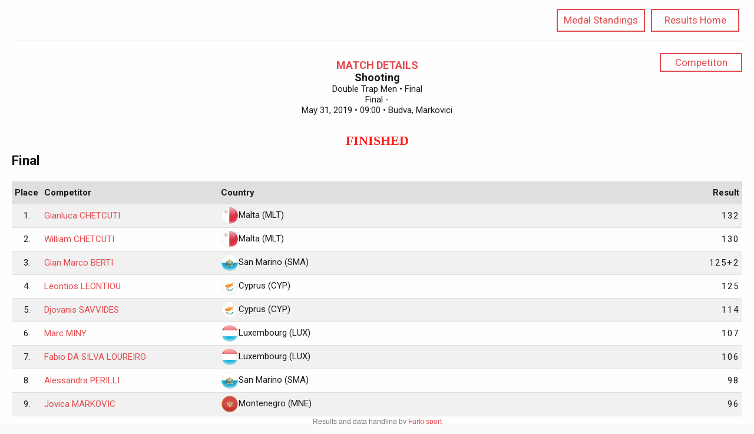

--- FILE ---
content_type: text/html; charset=UTF-8
request_url: https://montenegro2019.furkisport.hr/?page=game&id=6702&ln=en
body_size: 2046
content:
<!DOCTYPE html>
<html>
<head>	
    <title>Montenegro 2019</title>
    <meta name="description" content="">
    <meta charset="utf-8">
<meta http-equiv="X-UA-Compatible" content="IE=edge" >
<meta name="viewport" content="width=device-width, initial-scale=1">    
<meta http-equiv="cache-control" content="max-age=0" />
<meta http-equiv="cache-control" content="no-cache" />
<meta http-equiv="expires" content="0" />
<meta http-equiv="expires" content="Tue, 01 Jan 1980 1:00:00 GMT" />
<meta http-equiv="pragma" content="no-cache" />
<link rel=StyleSheet href="includes/css/jquery-ui-1.10.4.custom.css" type="text/css">
<link rel=StyleSheet href="includes/css/main.css" type="text/css">
<link rel=StyleSheet href="includes/css/select2.css" type="text/css">
<link href="https://fonts.googleapis.com/css?family=Roboto:100,300,400,500,700,900" rel="stylesheet">
<link rel="icon" type="image/png" href="images/EUSALogo.png" />

<script src="includes/js/jquery-1.10.2.js" type="text/javascript"></script>
<script src="includes/js/jquery-ui-1.10.4.custom.js" type="text/javascript"></script>
<script src="includes/js/functions.js" type="text/javascript"></script>
<script src="includes/js/select2.min.js" type="text/javascript"></script>    <link rel=StyleSheet href="pages/game/game.css" type="text/css" media=screen>
    <script src="pages/game/game.js" type="text/javascript"></script>
</head>
<body>

    <div id="main-wrap" data-status="COMPLETE">
        <div class="row">
         <div id="top-bar" class="row">
  <div id="logo">
		<div style="float:right;line-height:25px; width:100%;">
            
      <a class="table_link2 header-link" href="
      http://montenegro2019.furkisport.hr/">Results Home</a>
      <a class="table_link2 header-link" href="https://montenegro2019.furkisport.hr/index.php?page=medals&ctr=1">Medal Standings</a>
    </div>
  </div>
    
  <div class="clear"></div>
</div>


              
            <div class="clear"></div>
        </div>
       <div class="row">
       

                     <!--<div class="event-title">
              <span>Match details</span>
               <img src="http://montenegro2019.furkisport.hr/images/events/895qwvt2.jpg" />
           </div>-->
           <div class="game-title">
                <div class="sidebar-title" style="text-align:center;margin-top: 10px;">MATCH DETAILS</div>
                <span style="font-weight:bold;font-size: larger";>Shooting</span><br>
                Double Trap Men • Final<br>
                Final - <br>
                May 31, 2019 • 09:00 • Budva, Markovici                 <div class="game-buttons">
                    <h1 class="table-switch2 text-center " style="margin-top: 0;float: right; width:140px";><a class="table_link2" href="https://montenegro2019.furkisport.hr/index.php?page=summery&id=2952&ln=en">Competiton</a></h1>     
                    <div class="clear"></div>
                                    </div>
            </div>
         <div align="center" style="font-family:'Exo';font-size:25pt">
         <span class="game-score-status" style="color:red">
   FINISHED</span><br>
</div>
<div class="row">
    <h2>Final</h2>
    <table class="games-table">
        <thead>
            <tr>
                <th width="5px">Place</th>
                                   <th width="300px">            
                Competitor                </th>
                <th>Country</th>
                <th width="20px" style="text-align:right">Result</th>
                            </tr>
        </thead>
        <tbody>
                                              <tr>
                                <td>1.</td>
                                <td style="text-align:left";><a class="align-left" href="index.php?page=person&id=56364&ln=en">Gianluca CHETCUTI</a>                    
                    <table class="closed" id="56364_names">
                    <tr style="background:transparent";><td></td>
                        <td style="text-align:left";>                        </td>
                    </tr> 
                    </table></td>

                      <td style="text-align:left">
                            <img style="float:left; " height="30px" src="https://montenegro2019.furkisport.hr/images/clubs/8951rew4.png" />
                              <span style="vertical-align: -webkit-baseline-middle;">
                                 Malta (MLT)                              </span>
                            
                        </td>





                <td style="letter-spacing: 2px; text-align:right; ">
                132</td>
                           </tr>
            
                                             <tr>
                                <td>2.</td>
                                <td style="text-align:left";><a class="align-left" href="index.php?page=person&id=57625&ln=en">William CHETCUTI</a>                    
                    <table class="closed" id="57625_names">
                    <tr style="background:transparent";><td></td>
                        <td style="text-align:left";>                        </td>
                    </tr> 
                    </table></td>

                      <td style="text-align:left">
                            <img style="float:left; " height="30px" src="https://montenegro2019.furkisport.hr/images/clubs/8951rew4.png" />
                              <span style="vertical-align: -webkit-baseline-middle;">
                                 Malta (MLT)                              </span>
                            
                        </td>





                <td style="letter-spacing: 2px; text-align:right; ">
                130</td>
                           </tr>
            
                                             <tr>
                                <td>3.</td>
                                <td style="text-align:left";><a class="align-left" href="index.php?page=person&id=56619&ln=en">Gian Marco BERTI</a>                    
                    <table class="closed" id="56619_names">
                    <tr style="background:transparent";><td></td>
                        <td style="text-align:left";>                        </td>
                    </tr> 
                    </table></td>

                      <td style="text-align:left">
                            <img style="float:left; " height="30px" src="https://montenegro2019.furkisport.hr/images/clubs/8951retx.png" />
                              <span style="vertical-align: -webkit-baseline-middle;">
                                 San Marino (SMA)                              </span>
                            
                        </td>





                <td style="letter-spacing: 2px; text-align:right; ">
                125+2</td>
                           </tr>
            
                                             <tr>
                                <td>4.</td>
                                <td style="text-align:left";><a class="align-left" href="index.php?page=person&id=56446&ln=en">Leontios LEONTIOU</a>                    
                    <table class="closed" id="56446_names">
                    <tr style="background:transparent";><td></td>
                        <td style="text-align:left";>                        </td>
                    </tr> 
                    </table></td>

                      <td style="text-align:left">
                            <img style="float:left; " height="30px" src="https://montenegro2019.furkisport.hr/images/clubs/8951r747.png" />
                              <span style="vertical-align: -webkit-baseline-middle;">
                                 Cyprus (CYP)                              </span>
                            
                        </td>





                <td style="letter-spacing: 2px; text-align:right; ">
                125</td>
                           </tr>
            
                                             <tr>
                                <td>5.</td>
                                <td style="text-align:left";><a class="align-left" href="index.php?page=person&id=57000&ln=en">Djovanis SAVVIDES</a>                    
                    <table class="closed" id="57000_names">
                    <tr style="background:transparent";><td></td>
                        <td style="text-align:left";>                        </td>
                    </tr> 
                    </table></td>

                      <td style="text-align:left">
                            <img style="float:left; " height="30px" src="https://montenegro2019.furkisport.hr/images/clubs/8951r747.png" />
                              <span style="vertical-align: -webkit-baseline-middle;">
                                 Cyprus (CYP)                              </span>
                            
                        </td>





                <td style="letter-spacing: 2px; text-align:right; ">
                114</td>
                           </tr>
            
                                             <tr>
                                <td>6.</td>
                                <td style="text-align:left";><a class="align-left" href="index.php?page=person&id=57526&ln=en">Marc MINY</a>                    
                    <table class="closed" id="57526_names">
                    <tr style="background:transparent";><td></td>
                        <td style="text-align:left";>                        </td>
                    </tr> 
                    </table></td>

                      <td style="text-align:left">
                            <img style="float:left; " height="30px" src="https://montenegro2019.furkisport.hr/images/clubs/8951re89.png" />
                              <span style="vertical-align: -webkit-baseline-middle;">
                                 Luxembourg (LUX)                              </span>
                            
                        </td>





                <td style="letter-spacing: 2px; text-align:right; ">
                107</td>
                           </tr>
            
                                             <tr>
                                <td>7.</td>
                                <td style="text-align:left";><a class="align-left" href="index.php?page=person&id=57375&ln=en">Fabio DA SILVA LOUREIRO</a>                    
                    <table class="closed" id="57375_names">
                    <tr style="background:transparent";><td></td>
                        <td style="text-align:left";>                        </td>
                    </tr> 
                    </table></td>

                      <td style="text-align:left">
                            <img style="float:left; " height="30px" src="https://montenegro2019.furkisport.hr/images/clubs/8951re89.png" />
                              <span style="vertical-align: -webkit-baseline-middle;">
                                 Luxembourg (LUX)                              </span>
                            
                        </td>





                <td style="letter-spacing: 2px; text-align:right; ">
                106</td>
                           </tr>
            
                                             <tr>
                                <td>8.</td>
                                <td style="text-align:left";><a class="align-left" href="index.php?page=person&id=56529&ln=en">Alessandra PERILLI</a>                    
                    <table class="closed" id="56529_names">
                    <tr style="background:transparent";><td></td>
                        <td style="text-align:left";>                        </td>
                    </tr> 
                    </table></td>

                      <td style="text-align:left">
                            <img style="float:left; " height="30px" src="https://montenegro2019.furkisport.hr/images/clubs/8951retx.png" />
                              <span style="vertical-align: -webkit-baseline-middle;">
                                 San Marino (SMA)                              </span>
                            
                        </td>





                <td style="letter-spacing: 2px; text-align:right; ">
                98</td>
                           </tr>
            
                                             <tr>
                                <td>9.</td>
                                <td style="text-align:left";><a class="align-left" href="index.php?page=person&id=57143&ln=en">Jovica MARKOVIC</a>                    
                    <table class="closed" id="57143_names">
                    <tr style="background:transparent";><td></td>
                        <td style="text-align:left";>                        </td>
                    </tr> 
                    </table></td>

                      <td style="text-align:left">
                            <img style="float:left; " height="30px" src="https://montenegro2019.furkisport.hr/images/clubs/8951qv28.png" />
                              <span style="vertical-align: -webkit-baseline-middle;">
                                 Montenegro (MNE)                              </span>
                            
                        </td>





                <td style="letter-spacing: 2px; text-align:right; ">
                96</td>
                           </tr>
            
                   </tbody>
    </table>
</div>
        <p class="credits">Results and data handling by <a href="http://www.furkisport.hr" target="_parent">Furki sport</a></p>
      </div>
     </div>
<script defer src="https://static.cloudflareinsights.com/beacon.min.js/vcd15cbe7772f49c399c6a5babf22c1241717689176015" integrity="sha512-ZpsOmlRQV6y907TI0dKBHq9Md29nnaEIPlkf84rnaERnq6zvWvPUqr2ft8M1aS28oN72PdrCzSjY4U6VaAw1EQ==" data-cf-beacon='{"version":"2024.11.0","token":"3958fbcab39840cab010beb5829f88aa","r":1,"server_timing":{"name":{"cfCacheStatus":true,"cfEdge":true,"cfExtPri":true,"cfL4":true,"cfOrigin":true,"cfSpeedBrain":true},"location_startswith":null}}' crossorigin="anonymous"></script>
</body>
</html>

--- FILE ---
content_type: text/html; charset=UTF-8
request_url: https://montenegro2019.furkisport.hr/index.php?page=game&task=finalScore
body_size: -123
content:
Database query failed: You have an error in your SQL syntax; check the manual that corresponds to your MariaDB server version for the right syntax to use near '' at line 3<br /><br />Last SQL query: SELECT c.*, s.name as sport_name, e.logo as logo FROM competitions AS c 
                 INNER JOIN events AS e on e.id=c.event_id
                 INNER JOIN sports AS s on s.id=c.sport_id WHERE c.id = 

--- FILE ---
content_type: text/html; charset=UTF-8
request_url: https://montenegro2019.furkisport.hr/index.php?page=game&task=getLineUp
body_size: -217
content:
<div class="block-40p align-left">
        <table class="games-table">

        <tr>
            <th>Igrač</th>
	</tr>
        
    </table>
    </div>
<div class="block-40p align-right">
            <table class="games-table">
        <tr>
            <th>Igrač</th>
	</tr>
                
    </table>
    </div>

--- FILE ---
content_type: text/css
request_url: https://montenegro2019.furkisport.hr/includes/css/main.css
body_size: 2590
content:
body { -webkit-print-color-adjust:exact; font-family: 'Roboto', sans-serif; font-size: 15px;}
/* SET DEFAULTS */
* { -webkit-box-sizing:border-box; -moz-box-sizing:border-box; -ms-box-sizing:border-box; box-sizing:border-box; }
html { font-size: 100%; -ms-text-size-adjust: 100%; -webkit-text-size-adjust: 100%; }
body, html, div, ul, li, input { margin:0; padding:0; font:normal normal 500 12px/18px}
p { font:normal normal 500 12px/18px Arial, sans-serif; color: #666; }
h1, h1 > a, h1 > span { margin: 10px 0; font: 300 22px; }
h2 { margin: 5px 0 10px 0; font: 300 22px;  }
h3 { 
    margin: 0;
    font: 400 17px/21px;
    padding: 0;
    position: relative;
    color: #333;
    clear: both;
}
h4 { margin: 0;
    font: 600 15px/20px
    padding: 0;
    position: relative;
    color: #111; 
}
h5 { font-size: 0.83em; margin: 1.67em 0; }
h6 { font-size: 0.67em; margin: 2.33em 0; }

a { color: #df383c; text-decoration:none; font:normal normal 500 12px; }
a:focus { outline: thin dotted; }
a:hover { text-decoration:underline; outline: 0; }
a:active { outline: 0; }

ul { list-style: none;}
li { line-height:17px; vertical-align: top; }

b, strong { font-weight: bold; }
hr { -moz-box-sizing: content-box; box-sizing: content-box; height: 0; }
code, kbd, samp { font-family: monospace, serif; _font-family: 'courier new', monospace; font-size: 1em; }
img { border: 0; -ms-interpolation-mode: bicubic; vertical-align: top; }
pre { word-wrap: break-word; font:normal normal 500 14px/18px Arial, sans-serif; color: #666;  }
svg:not(:root) { overflow: hidden; }
form { margin: 0; }
button, input, select, textarea { 
    font-size: 100%;
    margin: 0;
    vertical-align: baseline;
    *vertical-align: middle;
}
button, input { line-height: normal; }
table { border-collapse: collapse; border-spacing: 0; }
.noselect {
    -webkit-touch-callout: none;
    -webkit-user-select: none;
    -khtml-user-select: none;
    -moz-user-select: none;
    -ms-user-select: none;
    user-select: none;
}
.number-right {
    text-align:right;
}
.fullheight { height: 100%;}
.block-85p {
    width: 85%;
    float: left;
}
.block-80p {
    width: 80%;
    float: left;
}
.block-70p {
    width: 70%;
    float: left;
}
.block-third {
    width: 33.3%;
    float: left;
}
.block-20p {
    float: left;
    width: 20%;
}
.block-25p {
    width: 25%;
    float: left;
}
.block-60p {
    width: 60%;
    float: left;
}
.block-50p {
    width: 50%;
    float: left;
}
.block-40p {
    width: 40%;
    float: left;
}
.block-45p {
    width: 45%;
    float: left;
}
.block-30p {
    width: 30%;
    float: left;
}
.block-10p {
    width: 10%;
    float: left;
}

.block-5p {
    width: 5%;
    float: left;
}

.block-5r {
    width: 5%;
    float: right;
}
.block-full {
    width: 100%;
    float: left;
}
.text-right {
    text-align: right;
}
.text-center {
    text-align: center;
}
.align-left {
    float: left;
}
.align-right {
    float: right;
}
.col-name {
    text-align:left;
}
.clear { clear: both; }
.clear20 { clear:both; height: 20px; }
.clear50 { clear:both; height: 50px; }
.emphasize-font {
    font-size: 19px;
    font-weight: 300
}
.mobile {
   display:none
}
.btn_mobile {
    width: 100%;
    float: left;
    color: white;
    transition: all .3s;
    background: #df383c;
}
/* ELEMENTS */
.sidebar-title{
    
    color:#df383c;
    font-weight:bolder;
    font-size:large;
}
.btn {
    background: #df383c;
    color: white;
    display: block;
    padding: 7px 10px;
    width: auto;
    text-decoration: none;
    border: none;
    cursor: pointer;
}
.btn:hover {
    background: #0080d2;
    text-decoration: none;
}
label {
    display: block;
    float: left;
    padding: 5px 0;
    font-size: 14px;
}
select {
    border: 2px solid #ddd;
    padding: 5px;
}
.div-header {
    border-bottom: 1px solid #ddd;
}
/* LAYOUT */
body { background: #FAFAFA; }
.row {
    width: 100%;
    clear: both;
    float: left;
}
#main-wrap {
    /*max-width: 1020px;*/
    margin: 0 auto;
    background: #fff;
    opacity: 0.9;
    filter: alpha(opacity=90);
    box-shadow: 0 0 2px #DDD;
    padding: 0 20px;
}
#top-bar {
    border-bottom: 1px solid #ddd;
    padding: 10px 0;
}
#logo {
    float: left;
    width: 100%;
    color: #e1e1e1;
    font-size: 59px;
    font-weight: 200;
}
#logo h1 a {
    margin: 0;
}
#logo h1 {
    margin: 0;
    padding: 0;
}
#header-img {
    max-width: 100%;
    margin-bottom: 7px;
}
.credits {
    text-align: center;
    clear: both;
}
.language {
    position: relative;
    top: -10px;
    float: right;
}
/* GAME */
.game-title {
    text-align: center;
    margin: 20px 0;
    clear: both;
    float: left;
    width: 100%;
}
.game {
    width: 100%;
    clear: both;
    display: block;
    height: 120px;
    padding: 10px;
}
.game:hover {
    background: #fafafa;
}
.game-left {
    width: 40%;
    float: left;
}
.game-right {
    text-align: right;
    width: 40%;
    float: left;
}
.game-middle {
    width: 20%;
    float: left;
    font: 300 normal 50px/30px;
    text-align: center;
}
.game-score-status {
    font-size: 22px;
    font-weight: 700;
}
.game-left h3 {
    float: left;
    padding: 0;
    font-size: 20px;
    clear: both;
    width: 100%;
}
.game-right h3 {
    float: right;
    padding: 0;
    font-size: 20px;
    clear: both;
    width: 100%;
}
.game-left img {
    width: 100px;
    float: left;
    max-height: 100px;
    max-width: 100px;
}
.game-right img {
    width: 100px;
    float: right;
    max-height: 100px;
    max-width: 100px;
}
#sidebar {
    float: left;
    width: 25%;
    background: #f1f1f1;
    padding: 10px;
    height: 100%;
}
#sidebar2 {
    float: left;
    width: 25%;
    background: #f1f1f1;
    display:none;
    padding: 10px;
    height: 100%;
}

#main-content-mobile {
    float: left;
    width: 100%;
    padding: 0 0 0 10px;
}
#main-content {
    float: left;
    width: 75%;
    padding: 0 0 0 10px;
}

.games-schedule {
    background: #f1f1f1;
    margin: 10px;
    padding: 10px;
}
#sidebar select {
    width: 100%;
}
#sidebar label {
    width: 100%;
    display: block;
/*   background: #FAFAFA;
    border: 1px solid #DDD;
    border-bottom: 0;*/
    padding: 5px;
    font: 400 normal 14px/18px;
    margin: 10px 0 0 0;
    color: #494949;
}
#sidebar input {
    width: 100%;
    border: 1px solid #ddd;
    padding: 5px 10px;
}
.competition-event img {
    height: 80px;
    max-width: 200px;
    vertical-align: middle;
}
.games-table {
    margin-top: 20px;
    width: 100%;
    border-top: 3px white solid;
    padding: 10px;
}
.gt-event {
    width: 300px; 
}
.gt-event-name {
    margin: 0;
    font: normal bold 11px/18px;
}
.competition-event {
    width: 100%;
    padding: 3px 0;
    display: block;
    text-align: center;
}
.games-table th {
    background: #ddd;
    color: black;
    padding: 3px 5px;
    text-align: left;
   /* text-shadow: 0 1px 0 #5C5C5C;*/
}
.games-table tbody tr {
    border-bottom: 1px solid #DDD;
}
.games-table tr {
    height:40px;
    border-bottom: 1px solid #DDD;
}
.games-table tbody tr:hover td {
    background: #CCE6FF;
}
.games-table tr:nth-child(odd) {
    background: #f1f1f1;
}
.games-table tr:nth-child(even) {
    background: #ffffff  ;
}
.gt-event span {
    padding: 0 5px;
    font: 400 normal 14px/18px;
}
.games-table td {
    padding: 2px 5px;
    font: 400 normal 14px/18px;
    text-align: center;
}
.scores-form {
    margin: 0 0 20px 0;
    clear: both;
    width: 100%;
    float: left;
}
.line-up-item {
    font-size: 14px;
    padding: 5px 0;
    clear: both;
    display: block;
    width: 100%;
    float: left;
}
.line-up-item .list-img {
    max-width: 60px;
    max-height: 40px;
    margin: 0 10px 0 0;
    vertical-align: middle;
}
.align-right .line-up-item .list-img {
    margin: 0 0 0 10px;
    float: right;
}

.list-txt {
    clear: both;
    font-size: 14px;
}
.align-right .list-txt {
    float: left;
    clear: both;
}
.btn-view-switch-holder {
    overflow: hidden;
    width: 100%;
    position: relative;
    top:7px;
    height: 67px;
    border-bottom: 2px solid #ddd
}
.btn-view-switch {
    width: 47%;
    display: block;
    float: left;
    color:white;
/*    border-right: 1px solid #51AFEB;
    padding: 7px 6px;*/
    font-size: 14px;
/*    font-weight: bold;
    -webkit-transform: skewX(-25deg);
    position: absolute;
    left: 0px;
    top: 0px;*/
    transition: all .3s;
    background:#bfbfbf;
    height:40px;
}
.btn-view-switch-1 {
    border: 0;
   text-align: center;
   float:left;
}
.btn-view-switch-2 {
   border: 0;
   text-align: center;
   float:right;
}
.live {
    background:#99e8a0;
}
.btn-view-switch span {
/*    -webkit-transform: skewX(25deg) !important;*/
    display: block;
}
.btn-view-switch:hover, .btn-switch-active {
    background: #df383c;
    text-decoration: none;
}

.table_link2 {
    display: block;
    margin: 0;
    width: 100%;
    text-decoration: none;
    font-size: 17px;
    padding: 4px 0;
    font-weight: 400;   
    border: 2px solid #df383c;
    color:#df383c;
    
}
.table_link2:hover {
    text-decoration: none;
}
.table_link2 a {
    color:#df383c;
}
.table_link2:focus {    
    outline: none;
}
.table-switch2 {
    width: 25%;
    float: left;
}

.table_link2:hover {
    background: #df383c;;
    color: #ffffff;
}
.header-link {
    float: right;
    width: 150px;
    text-align: center;
    padding: 5px;
    margin:5px;
}
.header-stream {
    background-color: #195191;
    color:yellow;
}
.event-title {
    width:100%;
    height:70px;
    display: table;
    border-bottom: 2px solid #ddd;
    padding: 10px 0;
}
.event-title img {
    float:right;
    height:70px;
}
.event-title span {
    display: table-cell;
    vertical-align: bottom;
    color: #003f86;
    font-size: 33px;
}
.header-eusa {
    float: left;
    border-right: solid 1px #dfdfdf;
    padding-right: 16px;
    padding-bottom: 10px;
}
/* TEMP */
.line-up-item > img {
    display: none;
}
.arrow-play {
    float:right;
  width: 0; 
  height: 0; 
  border-top: 10px solid transparent;
  border-bottom: 10px solid transparent;
  margin-top: 2px;
  border-left: 10px solid white;
}
.search {
    width: 33.333%;
    float: left;
}

@media (max-width: 992px) {
.header-link {
    margin: 0;
    width: 49%;
}
#sidebar {
    float: left;
    width: 100%;
    background: #f1f1f1;
    padding: 10px;
    display:none;
}
.matrix {
    overflow: auto;
    width: 100%;
}
#main-content {
    width: 100%;
    padding:0;
}
.games-schedule {
    margin:10px 0;
}
#main-wrap {
    padding:0;
}
.game-menu {
    display:none;
}
.mobile {
    display:block;
}
.mobile-full {
    width:100%;
}

--- FILE ---
content_type: text/css
request_url: https://montenegro2019.furkisport.hr/pages/game/game.css
body_size: 827
content:
.per-set-res,period-title {
    width: 68px;
    text-align: left;
   /* background: #F1F1F1; */
    margin: 0 10px 10px 0;
    display:inline-block;
    position: relative;
}
.rezultati {
    position:center;
    width:100%;
    text-align: center;
    

}
.period-side {
    width: 50%;
    float: left;
    min-height: 1px;
}
.period-side li {
    border-bottom: 1px solid #ddd;
}
.period-side-right li {
    text-align: right;
}
.period-result {
    text-align: center;
    font: 400 normal 16px/19px "Source Sans Pro", sans-serif;
    border-top: 2px solid #DDD;
    background: #DDD;
    color: #555;
    clear: both;
    padding: 5px 0;
}

.game-player2 {
    width: 45%;
    float: right;
}
.game-title {
    text-align: center;
    margin: 20px 0;
    clear: both;
    float: left;
    width: 100%;
    position:relative;
}
.ghost-scorrer, ghost-player {
    width: 45%;
    margin: 0;    
    color: #000;
}
.game-buttons {
    position:absolute;
    top:0;
    right:0;
}

.per-set-res,period-title {
    margin: 5px 0 0 0;
    font-size: 13px;
    border-bottom: 1px solid #ddd;
}
.period-result {
    background: none;
    border: none;
    padding: 0;
    margin: 0;
}
#refreshing {
    position: fixed;
    top: 0px;
    left: 0px;
    background: #525252;
    padding: 5px 10px;
    color: #f1f1f1;
    display: none;
}
.events-head {
    background: #ddd;
    padding: 5px;
}
.ghost-scorrer, .game-player {
    vertical-align: bottom;
    width: 45%;
    float: left;
}
.ghost-player {
    float: left;
}

.event-row:nth-child(odd) {
    background: #F1F1F1;
}
.event-row:nth-child(even) {
    background: #F3F9FF  ;
}

.event-row:hover {
   background: #CCE6FF;
}

.team-stats-table {
    width: 100%;
}
.team-stats-table th {
    background: #ddd;
    color: #333;
}
.team-stats-body td {
    text-align: center;
}
.team-stats-table tr:nth-child(odd) {
    background: #F1F1F1;
}
.team-stats-table tr:nth-child(even) {
    background: #FBFBFB  ;
}
.first {
    max-width: 20px; 
}
.2-column {
    min-width: 20px; 
}
.3-column {
    min-width: 50px; 
}
.4-column {
    min-width: 30px; 
}
.5-column {
    min-width: 50px; 
}
.6-column {
    min-width: 20px; 
}


#table_1, #table_2, #table_3 {
    display: none;
}
.table_link {
    display: -webkit-inline-box;
    margin: 0;
    width: 164px;
    text-decoration: none;
    font-size: 17px;
    padding: 4px 0;
    font-weight: 400;
    border: 2px solid #afafaf;
    color: #afafaf;
}
.table_link:hover {
	text-decoration: none;
}
.table_link:focus {	
    outline: none;
}
.table_link_active, .table_link:hover {
    background: #62b7ed;
    color: #ffffff;
    border: 2px solid #62b7ed;
}
.event-row p {
    margin: 0;
}

.event-row {
    padding: 3px 5px;
    text-align: left;
   
}

.game-middle #final-result {
    font: 300 normal 50px/30px "Source Sans Pro", sans-serif;
}
.table-switch {
    width: 25%;
    float: left;
}
#game-info .block-third {
    padding: 0 0 30px 0;
    margin: -20px 0 0 0;
    font: 300 22px "Source Sans Pro";
}
.game:hover {    
    background: none;
}
#legend {
    padding: 0 0 20px 0;
}
table.dataTable thead th, table.dataTable thead td {
    background-color: #ddd !important;
    border: none !important;
}
table.dataTable.no-footer {
    border: none !important;
}
table.dataTable tbody tr:odd {
    background-color: #F1F1F1 !Important;
}
table.dataTable tbody tr:even {
    background-color: #FBFBFB !Important;
}

table.dataTable tbody th, table.dataTable tbody td {
    padding: 2px 0;
}
.sorting_1 {
    background: #ECECEC;
}
.col-name {
    text-align: left !important;
    padding-left: 5px !important;
}
.sorting {
    padding: 5px 0 !important;
    text-align: center !important;
}
.closed {
    display:none;
}
.arrow-down {
    width: 0; 
    height: 0; 
    border-left: 5px solid transparent;
    border-right: 5px solid transparent;
    
    border-top: 5px solid #f00;
}
.arrow-up {
    width: 0; 
    height: 0; 
    border-left: 5px solid transparent;
    border-right: 5px solid transparent;   
    border-bottom: 5px solid black;
}

--- FILE ---
content_type: application/javascript
request_url: https://montenegro2019.furkisport.hr/pages/game/game.js
body_size: 613
content:
$(document).ready(initAll);

function initAll() {
    fixWindow()
    $sets = "";
 

    if($("#main-wrap").attr("data-status") == "IN_PROGRESS" || $("#main-wrap").attr("data-status") == "COMPLETE" || $("#main-wrap").attr("data-status") == "READY"  || ($("#main-wrap").attr("data-status")== "SUSPENDED")){
        //$("#refreshing").fadeIn();
        reloadResult();
        reloadT0();
        //reloadT1();
        //reloadT2();
        //reloadT3();
        
        if($("#main-wrap").attr("data-status") == "IN_PROGRESS") {
            setInterval(reloadResult, 75000);
            var myVar = setInterval(reloadT0, 75000);
          //  setInterval(reloadT1, 70000);
          //  setInterval(reloadT2, 60000);
          //  setInterval(reloadT3, 80000);
        }
    };
    $("#t0_link").click(function() {
            clearInterval(myVar);
            reloadT0();
        if(!$(this).hasClass("table_link_active")) {
            if($("#main-wrap").attr("data-status") == "IN_PROGRESS") {
               myVar = setInterval(reloadT0, 75000);
            }
            $(".table_link_active").removeClass("table_link_active");
            $(this).addClass("table_link_active");
            $(".table_active").slideUp();
            $(".table_active").removeClass("table_active");
            $("#table_0").slideDown();
            $("#table_0").addClass("table_active");            
        }
        return false;
    });
	
    $("#t1_link").click(function() {
            clearInterval(myVar);
            reloadT1();
        if(!$(this).hasClass("table_link_active")) {
            if($("#main-wrap").attr("data-status") == "IN_PROGRESS") {
               myVar = setInterval(reloadT1, 75000);
            }
            $(".table_link_active").removeClass("table_link_active");
            $(this).addClass("table_link_active");
            $(".table_active").slideUp();
            $(".table_active").removeClass("table_active");
            $("#table_1").slideDown();
            $("#table_1").addClass("table_active");            
        }
        return false;
    });
    $("#t2_link").click(function() {
        clearInterval(myVar);
            reloadT2();
        if(!$(this).hasClass("table_link_active")) {
            if($("#main-wrap").attr("data-status") == "IN_PROGRESS") {
               myVar = setInterval(reloadT2, 75000);
            }
            $(".table_link_active").removeClass("table_link_active");
            $(this).addClass("table_link_active");
            $(".table_active").slideUp();
            $(".table_active").removeClass("table_active");
            $("#table_2").slideDown();
            $("#table_2").addClass("table_active");
        }
        return false;
    });
    $("#t3_link").click(function() {
        clearInterval(myVar);
            reloadT3();
        if(!$(this).hasClass("table_link_active")) {
            if($("#main-wrap").attr("data-status") == "IN_PROGRESS") {
               myVar = setInterval(reloadT3, 75000);
            }
            $(".table_link_active").removeClass("table_link_active");
            $(this).addClass("table_link_active");
            $(".table_active").slideUp();
            $(".table_active").removeClass("table_active");
            $("#table_3").slideDown();
            $("#table_3").addClass("table_active");
        }
        return false;
    });
}

function fixWindow() {
    $ww = $(window).width();
    $wh = $(window).height();
    
    $("#main-wrap").css("min-height", $wh);
}

function reloadResult() {
    $.post('index.php?page=game&task=finalScore', {
        id : $("#main-data").attr('game-id'),
        ln : $("#main-data").attr('data-ln'),
    }, function(out) {
        $("#final-result").html(out);
    }, 'html');
}

function reloadT0() {
    $.post('index.php?page=game&task=getLineUp', {
        t1: $("#main-data").attr('data-t1'),
        t2: $("#main-data").attr('data-t2'),
        ln : $("#main-data").attr('data-ln'),
        game_id : $("#main-data").attr('game-id'),
        t1_name : $("#main-data").attr('data-t1-name'),
        t2_name : $("#main-data").attr('data-t2-name'),
    }, function(out) {
        $("#table_0").html(out);
    }, 'html');
}

function reloadT1() {
    $.post('index.php?page=game&task=getTableTeams', {
        t1: $("#main-data").attr('data-t1'),
        t2: $("#main-data").attr('data-t2'),
        ln : $("#main-data").attr('data-ln'),
        game_id : $("#main-data").attr('game-id'),
        t1_name : $("#main-data").attr('data-t1-name'),
        t2_name : $("#main-data").attr('data-t2-name'),
    }, function(out) {
        $("#table_1").html(out);
    }, 'html');
}

function reloadT2() {
    $.post('index.php?page=game&task=getTablePlayers', {
        t1: $("#main-data").attr('data-t1'),
        t2: $("#main-data").attr('data-t2'),
        game_id : $("#main-data").attr('game-id'),
        ln : $("#main-data").attr('data-ln'),
        t1_name : $("#main-data").attr('data-t1-name'),
        t2_name : $("#main-data").attr('data-t2-name'),
    }, function(out) {
        $("#table_2").html(out);
    }, 'html');
}

function reloadT3() {
    $.post('index.php?page=game&task=getPlayByPlay', {
        t1: $("#main-data").attr('data-t1'),
        t2: $("#main-data").attr('data-t2'),
        game_id : $("#main-data").attr('game-id'),
        ln : $("#main-data").attr('data-ln'),
        t1_name : $("#main-data").attr('data-t1-name'),
        t2_name : $("#main-data").attr('data-t2-name'),
    }, function(out) {
        $("#table_3").html(out);
        $(".period-title, .period-result").each(function() {
            $("#per-set-res").append($(this).clone());
        });
    }, 'html');

  
}
  function selected(elem){
if ($('#'+$(elem).attr("name")+'_names').hasClass("closed")) {
     $(this).addClass("arrow-down");
     $('#'+$(elem).attr("name")+'_names').slideDown();
     $('#'+$(elem).attr("name")+'_names').removeClass("closed");
     $('#'+$(elem).attr("name")+'_arrow').removeClass("arrow-down");
     $('#'+$(elem).attr("name")+'_arrow').addClass("arrow-up");
     

} else { 

  $('#'+$(elem).attr("name")+'_names').slideUp();
  $('#'+$(elem).attr("name")+'_names').addClass("closed");
  $('#'+$(elem).attr("name")+'_arrow').removeClass("arrow-up");
  $('#'+$(elem).attr("name")+'_arrow').addClass("arrow-down");
}

	
 }
